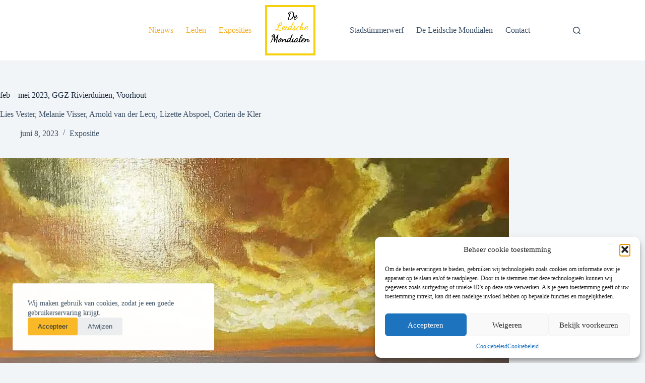

--- FILE ---
content_type: image/svg+xml
request_url: https://mlvjrom8uhds.i.optimole.com/w:100/h:100/q:mauto/f:best/ig:avif/dpr:2/https://deleidschemondialen.nl/wp-content/uploads/2023/03/DLM_logo_100_100-svg.svg
body_size: 2929
content:
<svg version="1.2" xmlns="http://www.w3.org/2000/svg" viewBox="0 0 100 100" width="100" height="100"><style>.a{fill:#fecc19}.b{fill:none;stroke:#f7d00e;stroke-width:8}</style><path fill-rule="evenodd" d="m33.5 71.5c-.7.3-1.4.6-2.2.3-.2.0-.4.2-.6.3-.5.4-1 1-1.6 1.4-.7.5-1.5.6-2.2.1s-.8-1.3-.7-2c.2-1.2.6-2.3 1.5-3.2.3-.3.7-.5 1.2-.3-.4.9-.8 1.8-1.1 2.7-.1.3-.2.6-.2.8.1.5.1 1 .4 1.2.2.2.8.0 1.2-.2.4-.3.8-.7 1.1-1-.4-1-.8-1.8-1-2.6-.2-.9.0-1.7.6-2.4.5-.6 1.2-.8 1.9-.6.3.1.8.5.8.8.1.8.0 1.6-.2 2.3s-.6 1.4-.9 2c.9.6 2.3.0 2.7-1.1.2-.5.3-1.1.4-1.7.1-.5.5-.9 1-.8.6.1.6.6.5 1-.1.5-.2 1.1-.4 1.8.5-.6.9-1.1 1.3-1.6.8-.8 1.6-1.6 2.9-1.5.6.0.9.3 1.2.8.3.8.2 1.5.0 2.3-.2.5-.5 1-.6 1.6.0.3.1.9.3 1 .2.1.8.0 1-.2.6-.7 1.3-1.4 1.7-2.2.8-1.7 1.8-3.2 3.5-4.2.5-.3 1.3-.4 1.9-.5.5.0.8.3.7.8-1.1-.4-2 0-2.7.7-1.2 1.1-1.9 2.5-2.2 4.1-.1.2-.1.6.0.8.1.5.5.8.9.5.6-.3 1.2-.7 1.6-1.1 1.2-1.4 2-3 2.7-4.7q1.3-3.3 2.7-6.5c.3-.6.7-1.1 1.1-1.7.2-.2.5-.2.8-.3.1.3.2.6.1.9-.2.7-.5 1.4-.8 2.1-1.1 2.4-2.2 4.9-3.2 7.4-.4 1-.5 2.1-.6 3.2-.1.9.4 1.1 1.2.7 1.2-.8 2-1.9 2.5-3.2q.5-1.1 1.1-2.2c.2-.4.5-.7.8-.9.2-.1.6-.1.9-.1.0.3.1.6.0.8-.2.5-.6 1-.8 1.5-.4.9-.9 1.9-1.1 2.9-.1.4.0 1.1.3 1.3.4.2 1 .1 1.4-.1.9-.4 1.4-1.1 1.8-2 .7-1.7 1.9-3.1 3.5-4.1.8-.4 1.6-.7 2.5-.4.7.2 1.1.6 1.2 1.3.1.7-.1 1-.9 1q0-.4.0-.8c-.1-.8-.6-1.2-1.4-.9-.5.2-1 .5-1.4.8-1.2 1.2-2.1 2.7-2.4 4.5.0.3.1.9.3 1.1.2.1.8.0 1.1-.3.9-.9 1.8-2 2.7-3q.2-.3.4-.7c.2-.3.5-.5.9-.2.4.2.3.5.1.8-.3.6-.6 1.1-.8 1.6-.1.3-.2.6-.2 1 .1.6.5.9 1.1.6 1.2-.7 2.2-1.7 2.6-3.1q1.6-5.5 4.7-10.2c.2-.3.4-.6.7-.8.3-.2.6-.3 1-.5.2.3.5.7.5 1 0 .8-.1 1.6-.3 2.3-1.1 2.9-2.6 5.5-4.8 7.6-.2.1-.3.3-.4.5.0.8-.2 1.6-.1 2.4.1.9.8 1.2 1.6.7q1.2-.9 1.7-2.4.9-2.5 3-4c.7-.5 1.5-.8 2.3-.7.7.1 1.1.4 1.1 1.1.0.8-.2 1.4-.7 2-1 1.1-2.4 1.8-3.9 2.1-.5.1-.6.3-.6.7.0 1.2.6 1.8 1.7 1.7.6.0 1.2-.2 1.7-.5 1.7-1 2.8-2.5 3-4.5.0-.3.3-.6.5-.8.6-.3 1.1.0 1 .7-.1.6-.3 1.2-.4 1.8.7-.7 1.4-1.5 2.2-2.2q.8-.7 1.9-.7c.6.0 1 .3 1.3.8.3.8.2 1.6-.1 2.3-.2.6-.4 1.1-.5 1.6-.1.3.0.9.3 1 .2.1.8.0 1-.2.6-.6 1.1-1.3 1.6-2 .2-.3.3-.5.6-.8.0.2.1.4.0.5-.5.8-1 1.7-1.6 2.4-.5.7-1.3.9-2.1.8-.7-.1-1.2-.5-1.2-1.2.1-.5.2-1 .3-1.6.1-.5.2-1.1.3-1.6.0-.5-.4-.9-.9-.7s-1.2.4-1.6.9c-1 1.1-1.8 2.4-2.7 3.7-.3.5-.8.6-1.2.1-.1-.1-.1-.5-.1-.8-.5.4-1 .7-1.5 1.1q-1.2.7-2.6.6c-1.2-.1-1.9-.6-2.2-1.8.0-.1.0-.2-.1-.4-.3.3-.4.6-.7.8-.6.4-1.1.9-1.8 1.1-1 .3-1.7-.2-2-1.4q-.1-.3-.1-.8c-.4.4-.7.8-1 1.1-.6.6-1.3 1.1-2.3 1.1-.9.1-1.3-.3-1.6-1.2.0-.1-.1-.2-.1-.5-.3.3-.5.6-.7.8-.3.3-.7.7-1.1.9-1 .7-2.7.5-2.7-1.4q-.2.1-.4.3c-.7.6-1.5 1-2.4 1-1.1.0-1.6-.5-1.7-1.5.0-.2.0-.3.0-.6-.5.5-.9 1-1.4 1.4-.4.3-.9.5-1.4.7-1.2.3-2-.5-1.9-1.8.1-.4.1-.8.2-1.4-.6.7-1.1 1.4-1.7 2q-.4.4-.9.8c-1.4 1-2.5.6-3.1-1.2-.2.3-.3.5-.5.7q-.8.9-2.1.8c-.8-.1-1.3-.5-1.2-1.3.0-.5.2-1 .3-1.5.1-.6.2-1.1.2-1.6s-.4-.8-.8-.7c-.5.1-1.2.3-1.5.7-1 1.2-1.9 2.6-2.9 3.9-.1.1-.4.4-.6.4-.7-.1-.8-.4-.6-1q.2-.4.3-.9c0-.1.0-.1-.1-.1zm39.7-9.2c.2-.7.6-1.4.3-2.2-2 2.4-3.3 5.3-4.2 8.3 1.7-1.8 2.9-3.8 3.9-6.1zm3.4 4.2c-1.7.9-2.5 2.3-3.1 4 1.4-.5 2.7-1.2 3.5-2.4.2-.3.3-.6.4-.9.1-.6.0-.8-.8-.7zm-46.2 3.4c.1.2.3.5.5.9.7-1.1 1.2-2.1 1.1-3.3.0-.3-.3-.6-.4-.9-.3.1-.7.2-.9.5-.7.8-.5 1.7-.3 2.8z"/><path fill-rule="evenodd" class="a" d="m62.6 49.5q-.3-.9-.6-1.8c-.6.3-1.2.6-1.9.9-.1.1-.2.2-.3.3-.7 1.3-1.8 1.5-3.1 1.4-1.1-.1-1.7-.9-2-2l-.1-.1c-.3.3-.5.6-.8.8-.4.2-.7.5-1 .6-.6.1-1.3.2-1.8-.1-.6-.3-.7-1-.5-1.7.0-.4.1-.7.1-1.1q-.2.2-.4.4c-.6.7-1.1 1.4-1.8 2-1.5 1.3-2.7 1-3.4-.8-.4.3-.8.8-1.3 1s-1.1.4-1.7.5c-1 .1-1.6-.5-1.7-1.5.0-.2.0-.4.0-.7-.2.3-.4.5-.6.7-1.1 1.1-2.4 1.9-4.1 1.9-1.5-.1-2.4-1.1-2.3-2.5.1-2.2 2.1-4.9 4.1-5.7.9-.3 1.9-.2 2.2.3.4.5.3 1.5-.2 2.3-.9 1.3-2.2 2-3.7 2.3-.6.2-1.2.2-1.1 1 .1 1 .6 1.6 1.4 1.6.8.1 1.5-.1 2.2-.6 1.3-.9 2.3-2 2.8-3.5.3-.9.9-1.7 1.3-2.5.2-.2.4-.4.7-.5.1-.1.5-.1.6.0s.2.5.1.6c-.2.6-.6 1.1-.8 1.7-.5.9-.9 1.9-1.2 2.9-.1.4.1 1 .4 1.2.3.4.9.3 1.4.0.9-.5 1.5-1.4 2-2.4.8-1.7 1.8-3.1 3.4-4 .6-.4 1.3-.4 2-.5.5-.1.7.2.6.8-1-.5-1.9-.1-2.6.6-1.2 1.1-1.9 2.6-2.3 4.2q-.1.4.0.7c.1.6.6.8 1 .6.7-.4 1.3-.9 1.8-1.5 1.1-1.2 1.8-2.8 2.4-4.4q1.3-3.3 2.8-6.5c.2-.6.7-1.1 1.1-1.7.1-.1.5-.1.7-.2.1.2.3.5.2.7q-.4 1.2-.9 2.2c-1.3 2.7-2.7 5.4-3.4 8.3-.2.8-.3 1.7-.3 2.5-.1.7.3.9.8.6.9-.3 1.7-.9 2-1.9.1-.3.4-.6.7-.9 1.3-1 2.3-2.2 2.6-3.9.0-.2.0-.4.1-.5.2-.2.5-.3.7-.5.1.3.2.5.2.8.1.6.1 1.3.3 2 .4 1.4 1 2.7.7 4.2.9.0 1.9-.9 2.3-1.9.5-1.5 1.3-2.7 2.7-3.4.5-.3 1.1-.4 1.7-.5.7-.1 1.1.3 1.3 1 .1.6-.1 1.6-.5 1.9q-.4.3-1-.1c.2-.5.5-1 .6-1.5.1-.6-.3-.9-.8-.6-.6.3-1.1.8-1.5 1.3-.8 1-1.4 2.1-1.4 3.4-.1 1.5.6 2.2 2 1.8 2-.5 3.2-1.8 3.7-3.7 1-3.6 2.3-7.1 4.5-10.1.3-.4.6-.7 1-1s.9-.2 1 .4.1 1.3-.1 2c-.8 2.5-2.1 4.8-4.3 6.5q-.2.1-.3.3c-.4 1.3-.7 2.7-.5 4.1.1-.4.2-.7.4-1 .6-1.1 1.2-2.1 1.9-3.1.2-.3.6-.5 1-.6 1.2-.6 2.3.1 2.3 1.5.0.7-.3 1.5-.5 2.2-.1.4-.2.8-.3 1.2-.2.8.3 1.2 1.1.8 1-.5 1.8-1.3 2.1-2.4q.9-2.5 3-4c.7-.5 1.5-.8 2.4-.7q1 .1 1 1.1c.1.7-.2 1.4-.7 1.9-1 1.2-2.4 1.9-3.9 2.1-.5.1-.6.4-.6.8.0 1.1.6 1.8 1.7 1.7 1 0 1.9-.4 2.5-1.1.6-.6 1.2-1.3 1.7-2 .1-.1.2-.3.4-.6.1.3.2.4.1.4-.8 2.1-3.1 4.1-5.3 4-1.4-.1-2-.5-2.5-2.1-.3.3-.7.7-1 1-.6.5-1.3.7-2.1.7-.8-.1-1.3-.6-1.2-1.4.0-.5.2-1 .3-1.6.1-.4.3-.9.2-1.4.0-.3-.1-.8-.4-.9-.2-.1-.7.0-1 .2s-.7.7-.9 1.1c-.5.9-.8 1.9-1.3 2.9-.1.3-.3.7-.5 1-.4.5-.9.5-1.1-.2-.2-.6-.3-1.2-.4-1.9q-.2.3-.5.5c-1 1.3-2.1 2.2-3.8 2.3-.8.1-1.5-.2-2-.9zM36.3 46c.4-.2.8-.4 1.1-.7q.8-.9 1.4-1.8c.1-.2.0-.7-.1-.9-.2-.1-.7-.1-.9.1-.6.5-1.3 1-1.8 1.7-.5.6-.8 1.4-1.2 2.1q.1.0.2.1.6-.3 1.3-.6zm44.3-.8q-.3.7-.6 1.3.1.1.2.2c.7-.5 1.6-.9 2.3-1.4.5-.4.9-1 1.3-1.5.1-.3.0-.8.0-1.2-.3.1-.8.0-1.1.2-.9.5-1.6 1.4-2.1 2.4zM58 48c.7.2.8.1.8-.5-.1-1.2-.4-2.5-.6-3.9-.7 1-1.3 1.7-1.8 2.5-.1.1-.1.4.0.5.5.5 1 .9 1.6 1.4zm16.8-10.4q.2-.6.4-1.2-.2-.1-.3-.1c-1.5 1.8-2.6 3.9-3.3 6.3 1.5-1.4 2.4-3.1 3.2-5zM57.2 48q-.4-.4-.9-.8c-.1-.1-.3-.2-.4-.2-.1.1-.2.3-.2.4-.2.7.3 1.7.9 2 .8.4 1.7.1 1.9-.8-.4-.1-.8-.3-1.3-.6z"/><path d="m14.7 68.8c-.8 1.7-1.6 3.4-2.4 5.1-.2.4-.7.8-1.1 1.2q-.1-.1-.2-.2c.1-.2.1-.4.2-.6q3-6.7 6-13.3.2-.4.3-.8c.3-.8.0-1.1-.8-1-.7.0-1.3.4-1.5 1-.4.8-.5 1.6-.7 2.4-.1.3-.1.6-.1.8q0 .1-.1.2c-.3-.2-.5-.4-.7-.7-.4-.8-.4-1.7.2-2.5q1.1-1.8 3.3-2.1c.9-.1 1.7.3 1.9 1.2.3.9.4 1.9.4 2.8.0 2.5-.2 5.1-.3 7.7.0.1.0.3.0.4.7-1.6 1.3-3.2 2.1-4.7 1.3-2.3 2.6-4.4 3.9-6.6.3-.5.8-.7 1.4-.3-.2 1-.6 1.9-.8 2.9-1 3.7-1.7 7.5-1.9 11.3.0.7.1 1.3.2 1.9-.9.2-1.5-.2-1.5-1 0-1.6.0-3.3.2-4.8.4-2.3 1-4.4 1.5-6.6.0-.1.0-.3-.1-.4q-.1.2-.3.5c-1.9 3.1-3.3 6.5-4.6 9.9-.1.3-.2.8-.6.7-.3-.1-.6-.4-.7-.7q-.2-.9-.2-1.9.1-4.4.3-8.9c0-.2.0-.4-.1-.6q-1.6 3.8-3.2 7.7z"/><path d="m47.6 15.8c-.2.9-.4 1.7-.7 2.5-.6.0-.9-.3-1-1 0-.8.4-1.4.8-2 1.7-1.9 5.5-2.9 7.8-1.9 2.1.7 2.8 2.4 3 4.4.4 4.8-2.5 9.5-7 11.3q-1.6.7-3.5.5-.4.0-.9-.2c-.5-.2-.8-.6-.6-1.3 1.2-3.7 2.3-7.5 3.5-11.3.1-.5.5-1 .8-1.5.1-.2.3-.3.5-.4.3.0.5.0.8.1.0.0.0.4-.1.6-1.7 4.1-3 8.4-4.1 12.7q0 .3-.1.6c.8.4 1.5.2 2.2.0 1.7-.4 3-1.4 4.1-2.8 1.7-2 2.7-4.4 2.9-7.2.0-.7-.1-1.4-.2-2.2-.4-1.9-1.7-3-3.7-3.1-1.8-.1-3.4.5-4.5 2.2z"/><path fill-rule="evenodd" class="a" d="m28.5 41.3c-.2.1-.5.2-.5.4-.9 2.2-1.7 4.4-2.6 6.7 2 .5 4.1 1.6 6.5 1-.2 1-.9 1.7-1.9 1.6-.7.0-1.5-.1-2.2-.4-.9-.3-1.8-.7-2.7-1.2-.4-.2-.7-.1-1 .2-.7.6-1.5 1-2.5.7q-.3-.1-.5-.2c-.7-.5-1.1-1.3-.9-1.8.3-.7 1-.7 1.6-.7.6.1 1.3.3 1.9.3.2.1.6-.1.7-.2q1.1-3.2 2.2-6.3c0-.1-.2-.4-.3-.5-.4-.4-.9-.6-1.2-1-.7-.9-.4-2.2.5-2.7.1.0.2.0.4.0-.4 1.3-.4 2.4.9 3.3.2-.7.5-1.4.8-2.1.5-1.2 1-2.4 2-3.3.6-.6 1.2-.8 2.1-.6 1.1.2 1.7 1 1.6 2.3-.3 2.6-2.2 4.4-4.9 4.5zm-.2-.6c.3.0.6.1.9.0 1.5-.7 2.3-2 2.8-3.5.1-.5.2-1 .2-1.5-.1-.7-.7-1-1.3-.5-.4.3-.7.7-.9 1.2-.6 1.4-1.1 2.8-1.7 4.3zm-7.5 7.8c0 .6.3 1 .9 1.2.7.2 1.4-.1 1.9-.9-.9-.3-1.8-.8-2.8-.3z"/><path fill-rule="evenodd" d="m60.2 21.1c.7-.2 1.4-.5 2.1-.6.9-.1 1.3.4 1.2 1.2-.1.7-.3 1.3-.7 1.8-1 1.3-2.4 1.9-3.8 2.1-.6.1-.7.4-.7.8.0 1.1.6 1.8 1.7 1.7 1 0 1.9-.4 2.5-1.1.7-.6 1.2-1.3 1.7-1.9.2-.2.3-.4.4-.6.1.2.2.3.1.4-.7 1.9-3 4.1-5.5 3.9-1.4-.1-2.4-1.1-2.2-2.6.2-2.2 1.5-3.8 3.2-5.1zm2.3 1.1q0-.2.0-.4c.1-.6-.2-.8-.8-.6-.3.1-.6.3-.9.5q-1 1.3-1.9 2.6c-.1.2-.2.6-.4 1 1.7-.8 3.1-1.4 4-3.1z"/><path fill-rule="evenodd" d="m33.5 71.5c-.7.3-1.4.6-2.2.3-.2.0-.4.2-.6.3-.5.4-1 1-1.6 1.4-.7.5-1.5.6-2.2.1s-.8-1.3-.7-2c.2-1.2.6-2.3 1.5-3.2.3-.3.7-.5 1.2-.3-.4.9-.8 1.8-1.1 2.7-.1.3-.2.6-.2.8.1.5.1 1 .4 1.2.2.2.8.0 1.2-.2.4-.3.8-.7 1.1-1-.4-1-.8-1.8-1-2.6-.2-.9.0-1.7.6-2.4.5-.6 1.2-.8 1.9-.6.3.1.8.5.8.8.1.8.0 1.6-.2 2.3s-.6 1.4-.9 2c.9.6 2.3.0 2.7-1.1.2-.5.3-1.1.4-1.7.1-.5.5-.9 1-.8.6.1.6.6.5 1-.1.5-.2 1.1-.4 1.8.5-.6.9-1.1 1.3-1.6.8-.8 1.6-1.6 2.9-1.5.6.0.9.3 1.2.8.3.8.2 1.5.0 2.3-.2.5-.5 1-.6 1.6.0.3.1.9.3 1 .2.1.8.0 1-.2.6-.7 1.3-1.4 1.7-2.2.8-1.7 1.8-3.2 3.5-4.2.5-.3 1.3-.4 1.9-.5.5.0.8.3.7.8-1.1-.4-2 0-2.7.7-1.2 1.1-1.9 2.5-2.2 4.1-.1.2-.1.6.0.8.1.5.5.8.9.5.6-.3 1.2-.7 1.6-1.1 1.2-1.4 2-3 2.7-4.7q1.3-3.3 2.7-6.5c.3-.6.7-1.1 1.1-1.7.2-.2.5-.2.8-.3.1.3.2.6.1.9-.2.7-.5 1.4-.8 2.1-1.1 2.4-2.2 4.9-3.2 7.4-.4 1-.5 2.1-.6 3.2-.1.9.4 1.1 1.2.7 1.2-.8 2-1.9 2.5-3.2q.5-1.1 1.1-2.2c.2-.4.5-.7.8-.9.2-.1.6-.1.9-.1.0.3.1.6.0.8-.2.5-.6 1-.8 1.5-.4.9-.9 1.9-1.1 2.9-.1.4.0 1.1.3 1.3.4.2 1 .1 1.4-.1.9-.4 1.4-1.1 1.8-2 .7-1.7 1.9-3.1 3.5-4.1.8-.4 1.6-.7 2.5-.4.7.2 1.1.6 1.2 1.3.1.7-.1 1-.9 1q0-.4.0-.8c-.1-.8-.6-1.2-1.4-.9-.5.2-1 .5-1.4.8-1.2 1.2-2.1 2.7-2.4 4.5.0.3.1.9.3 1.1.2.1.8.0 1.1-.3.9-.9 1.8-2 2.7-3q.2-.3.4-.7c.2-.3.5-.5.9-.2.4.2.3.5.1.8-.3.6-.6 1.1-.8 1.6-.1.3-.2.6-.2 1 .1.6.5.9 1.1.6 1.2-.7 2.2-1.7 2.6-3.1q1.6-5.5 4.7-10.2c.2-.3.4-.6.7-.8.3-.2.6-.3 1-.5.2.3.5.7.5 1 0 .8-.1 1.6-.3 2.3-1.1 2.9-2.6 5.5-4.8 7.6-.2.1-.3.3-.4.5.0.8-.2 1.6-.1 2.4.1.9.8 1.2 1.6.7q1.2-.9 1.7-2.4.9-2.5 3-4c.7-.5 1.5-.8 2.3-.7.7.1 1.1.4 1.1 1.1.0.8-.2 1.4-.7 2-1 1.1-2.4 1.8-3.9 2.1-.5.1-.6.3-.6.7.0 1.2.6 1.8 1.7 1.7.6.0 1.2-.2 1.7-.5 1.7-1 2.8-2.5 3-4.5.0-.3.3-.6.5-.8.6-.3 1.1.0 1 .7-.1.6-.3 1.2-.4 1.8.7-.7 1.4-1.5 2.2-2.2q.8-.7 1.9-.7c.6.0 1 .3 1.3.8.3.8.2 1.6-.1 2.3-.2.6-.4 1.1-.5 1.6-.1.3.0.9.3 1 .2.1.8.0 1-.2.6-.6 1.1-1.3 1.6-2 .2-.3.3-.5.6-.8.0.2.1.4.0.5-.5.8-1 1.7-1.6 2.4-.5.7-1.3.9-2.1.8-.7-.1-1.2-.5-1.2-1.2.1-.5.2-1 .3-1.6.1-.5.2-1.1.3-1.6.0-.5-.4-.9-.9-.7s-1.2.4-1.6.9c-1 1.1-1.8 2.4-2.7 3.7-.3.5-.8.6-1.2.1-.1-.1-.1-.5-.1-.8-.5.4-1 .7-1.5 1.1q-1.2.7-2.6.6c-1.2-.1-1.9-.6-2.2-1.8.0-.1.0-.2-.1-.4-.3.3-.4.6-.7.8-.6.4-1.1.9-1.8 1.1-1 .3-1.7-.2-2-1.4q-.1-.3-.1-.8c-.4.4-.7.8-1 1.1-.6.6-1.3 1.1-2.3 1.1-.9.1-1.3-.3-1.6-1.2.0-.1-.1-.2-.1-.5-.3.3-.5.6-.7.8-.3.3-.7.7-1.1.9-1 .7-2.7.5-2.7-1.4q-.2.1-.4.3c-.7.6-1.5 1-2.4 1-1.1.0-1.6-.5-1.7-1.5.0-.2.0-.3.0-.6-.5.5-.9 1-1.4 1.4-.4.3-.9.5-1.4.7-1.2.3-2-.5-1.9-1.8.1-.4.1-.8.2-1.4-.6.7-1.1 1.4-1.7 2q-.4.4-.9.8c-1.4 1-2.5.6-3.1-1.2-.2.3-.3.5-.5.7q-.8.9-2.1.8c-.8-.1-1.3-.5-1.2-1.3.0-.5.2-1 .3-1.5.1-.6.2-1.1.2-1.6s-.4-.8-.8-.7c-.5.1-1.2.3-1.5.7-1 1.2-1.9 2.6-2.9 3.9-.1.1-.4.4-.6.4-.7-.1-.8-.4-.6-1q.2-.4.3-.9c0-.1.0-.1-.1-.1zm39.7-9.2c.2-.7.6-1.4.3-2.2-2 2.4-3.3 5.3-4.2 8.3 1.7-1.8 2.9-3.8 3.9-6.1zm3.4 4.2c-1.7.9-2.5 2.3-3.1 4 1.4-.5 2.7-1.2 3.5-2.4.2-.3.3-.6.4-.9.1-.6.0-.8-.8-.7zm-46.2 3.4c.1.2.3.5.5.9.7-1.1 1.2-2.1 1.1-3.3.0-.3-.3-.6-.4-.9-.3.1-.7.2-.9.5-.7.8-.5 1.7-.3 2.8z"/><path fill-rule="evenodd" class="a" d="m62.6 49.5q-.3-.9-.6-1.8c-.6.3-1.2.6-1.9.9-.1.1-.2.2-.3.3-.7 1.3-1.8 1.5-3.1 1.4-1.1-.1-1.7-.9-2-2l-.1-.1c-.3.3-.5.6-.8.8-.4.2-.7.5-1 .6-.6.1-1.3.2-1.8-.1-.6-.3-.7-1-.5-1.7.0-.4.1-.7.1-1.1q-.2.2-.4.4c-.6.7-1.1 1.4-1.8 2-1.5 1.3-2.7 1-3.4-.8-.4.3-.8.8-1.3 1s-1.1.4-1.7.5c-1 .1-1.6-.5-1.7-1.5.0-.2.0-.4.0-.7-.2.3-.4.5-.6.7-1.1 1.1-2.4 1.9-4.1 1.9-1.5-.1-2.4-1.1-2.3-2.5.1-2.2 2.1-4.9 4.1-5.7.9-.3 1.9-.2 2.2.3.4.5.3 1.5-.2 2.3-.9 1.3-2.2 2-3.7 2.3-.6.2-1.2.2-1.1 1 .1 1 .6 1.6 1.4 1.6.8.1 1.5-.1 2.2-.6 1.3-.9 2.3-2 2.8-3.5.3-.9.9-1.7 1.3-2.5.2-.2.4-.4.7-.5.1-.1.5-.1.6.0s.2.5.1.6c-.2.6-.6 1.1-.8 1.7-.5.9-.9 1.9-1.2 2.9-.1.4.1 1 .4 1.2.3.4.9.3 1.4.0.9-.5 1.5-1.4 2-2.4.8-1.7 1.8-3.1 3.4-4 .6-.4 1.3-.4 2-.5.5-.1.7.2.6.8-1-.5-1.9-.1-2.6.6-1.2 1.1-1.9 2.6-2.3 4.2q-.1.4.0.7c.1.6.6.8 1 .6.7-.4 1.3-.9 1.8-1.5 1.1-1.2 1.8-2.8 2.4-4.4q1.3-3.3 2.8-6.5c.2-.6.7-1.1 1.1-1.7.1-.1.5-.1.7-.2.1.2.3.5.2.7q-.4 1.2-.9 2.2c-1.3 2.7-2.7 5.4-3.4 8.3-.2.8-.3 1.7-.3 2.5-.1.7.3.9.8.6.9-.3 1.7-.9 2-1.9.1-.3.4-.6.7-.9 1.3-1 2.3-2.2 2.6-3.9.0-.2.0-.4.1-.5.2-.2.5-.3.7-.5.1.3.2.5.2.8.1.6.1 1.3.3 2 .4 1.4 1 2.7.7 4.2.9.0 1.9-.9 2.3-1.9.5-1.5 1.3-2.7 2.7-3.4.5-.3 1.1-.4 1.7-.5.7-.1 1.1.3 1.3 1 .1.6-.1 1.6-.5 1.9q-.4.3-1-.1c.2-.5.5-1 .6-1.5.1-.6-.3-.9-.8-.6-.6.3-1.1.8-1.5 1.3-.8 1-1.4 2.1-1.4 3.4-.1 1.5.6 2.2 2 1.8 2-.5 3.2-1.8 3.7-3.7 1-3.6 2.3-7.1 4.5-10.1.3-.4.6-.7 1-1s.9-.2 1 .4.1 1.3-.1 2c-.8 2.5-2.1 4.8-4.3 6.5q-.2.1-.3.3c-.4 1.3-.7 2.7-.5 4.1.1-.4.2-.7.4-1 .6-1.1 1.2-2.1 1.9-3.1.2-.3.6-.5 1-.6 1.2-.6 2.3.1 2.3 1.5.0.7-.3 1.5-.5 2.2-.1.4-.2.8-.3 1.2-.2.8.3 1.2 1.1.8 1-.5 1.8-1.3 2.1-2.4q.9-2.5 3-4c.7-.5 1.5-.8 2.4-.7q1 .1 1 1.1c.1.7-.2 1.4-.7 1.9-1 1.2-2.4 1.9-3.9 2.1-.5.1-.6.4-.6.8.0 1.1.6 1.8 1.7 1.7 1 0 1.9-.4 2.5-1.1.6-.6 1.2-1.3 1.7-2 .1-.1.2-.3.4-.6.1.3.2.4.1.4-.8 2.1-3.1 4.1-5.3 4-1.4-.1-2-.5-2.5-2.1-.3.3-.7.7-1 1-.6.5-1.3.7-2.1.7-.8-.1-1.3-.6-1.2-1.4.0-.5.2-1 .3-1.6.1-.4.3-.9.2-1.4.0-.3-.1-.8-.4-.9-.2-.1-.7.0-1 .2s-.7.7-.9 1.1c-.5.9-.8 1.9-1.3 2.9-.1.3-.3.7-.5 1-.4.5-.9.5-1.1-.2-.2-.6-.3-1.2-.4-1.9q-.2.3-.5.5c-1 1.3-2.1 2.2-3.8 2.3-.8.1-1.5-.2-2-.9zM36.3 46c.4-.2.8-.4 1.1-.7q.8-.9 1.4-1.8c.1-.2.0-.7-.1-.9-.2-.1-.7-.1-.9.1-.6.5-1.3 1-1.8 1.7-.5.6-.8 1.4-1.2 2.1q.1.0.2.1.6-.3 1.3-.6zm44.3-.8q-.3.7-.6 1.3.1.1.2.2c.7-.5 1.6-.9 2.3-1.4.5-.4.9-1 1.3-1.5.1-.3.0-.8.0-1.2-.3.1-.8.0-1.1.2-.9.5-1.6 1.4-2.1 2.4zM58 48c.7.2.8.1.8-.5-.1-1.2-.4-2.5-.6-3.9-.7 1-1.3 1.7-1.8 2.5-.1.1-.1.4.0.5.5.5 1 .9 1.6 1.4zm16.8-10.4q.2-.6.4-1.2-.2-.1-.3-.1c-1.5 1.8-2.6 3.9-3.3 6.3 1.5-1.4 2.4-3.1 3.2-5zM57.2 48q-.4-.4-.9-.8c-.1-.1-.3-.2-.4-.2-.1.1-.2.3-.2.4-.2.7.3 1.7.9 2 .8.4 1.7.1 1.9-.8-.4-.1-.8-.3-1.3-.6z"/><path d="m14.7 68.8c-.8 1.7-1.6 3.4-2.4 5.1-.2.4-.7.8-1.1 1.2q-.1-.1-.2-.2c.1-.2.1-.4.2-.6q3-6.7 6-13.3.2-.4.3-.8c.3-.8.0-1.1-.8-1-.7.0-1.3.4-1.5 1-.4.8-.5 1.6-.7 2.4-.1.3-.1.6-.1.8q0 .1-.1.2c-.3-.2-.5-.4-.7-.7-.4-.8-.4-1.7.2-2.5q1.1-1.8 3.3-2.1c.9-.1 1.7.3 1.9 1.2.3.9.4 1.9.4 2.8.0 2.5-.2 5.1-.3 7.7.0.1.0.3.0.4.7-1.6 1.3-3.2 2.1-4.7 1.3-2.3 2.6-4.4 3.9-6.6.3-.5.8-.7 1.4-.3-.2 1-.6 1.9-.8 2.9-1 3.7-1.7 7.5-1.9 11.3.0.7.1 1.3.2 1.9-.9.2-1.5-.2-1.5-1 0-1.6.0-3.3.2-4.8.4-2.3 1-4.4 1.5-6.6.0-.1.0-.3-.1-.4q-.1.2-.3.5c-1.9 3.1-3.3 6.5-4.6 9.9-.1.3-.2.8-.6.7-.3-.1-.6-.4-.7-.7q-.2-.9-.2-1.9.1-4.4.3-8.9c0-.2.0-.4-.1-.6q-1.6 3.8-3.2 7.7z"/><path d="m47.6 15.8c-.2.9-.4 1.7-.7 2.5-.6.0-.9-.3-1-1 0-.8.4-1.4.8-2 1.7-1.9 5.5-2.9 7.8-1.9 2.1.7 2.8 2.4 3 4.4.4 4.8-2.5 9.5-7 11.3q-1.6.7-3.5.5-.4.0-.9-.2c-.5-.2-.8-.6-.6-1.3 1.2-3.7 2.3-7.5 3.5-11.3.1-.5.5-1 .8-1.5.1-.2.3-.3.5-.4.3.0.5.0.8.1.0.0.0.4-.1.6-1.7 4.1-3 8.4-4.1 12.7q0 .3-.1.6c.8.4 1.5.2 2.2.0 1.7-.4 3-1.4 4.1-2.8 1.7-2 2.7-4.4 2.9-7.2.0-.7-.1-1.4-.2-2.2-.4-1.9-1.7-3-3.7-3.1-1.8-.1-3.4.5-4.5 2.2z"/><path fill-rule="evenodd" class="a" d="m28.5 41.3c-.2.1-.5.2-.5.4-.9 2.2-1.7 4.4-2.6 6.7 2 .5 4.1 1.6 6.5 1-.2 1-.9 1.7-1.9 1.6-.7.0-1.5-.1-2.2-.4-.9-.3-1.8-.7-2.7-1.2-.4-.2-.7-.1-1 .2-.7.6-1.5 1-2.5.7q-.3-.1-.5-.2c-.7-.5-1.1-1.3-.9-1.8.3-.7 1-.7 1.6-.7.6.1 1.3.3 1.9.3.2.1.6-.1.7-.2q1.1-3.2 2.2-6.3c0-.1-.2-.4-.3-.5-.4-.4-.9-.6-1.2-1-.7-.9-.4-2.2.5-2.7.1.0.2.0.4.0-.4 1.3-.4 2.4.9 3.3.2-.7.5-1.4.8-2.1.5-1.2 1-2.4 2-3.3.6-.6 1.2-.8 2.1-.6 1.1.2 1.7 1 1.6 2.3-.3 2.6-2.2 4.4-4.9 4.5zm-.2-.6c.3.0.6.1.9.0 1.5-.7 2.3-2 2.8-3.5.1-.5.2-1 .2-1.5-.1-.7-.7-1-1.3-.5-.4.3-.7.7-.9 1.2-.6 1.4-1.1 2.8-1.7 4.3zm-7.5 7.8c0 .6.3 1 .9 1.2.7.2 1.4-.1 1.9-.9-.9-.3-1.8-.8-2.8-.3z"/><path fill-rule="evenodd" d="m60.2 21.1c.7-.2 1.4-.5 2.1-.6.9-.1 1.3.4 1.2 1.2-.1.7-.3 1.3-.7 1.8-1 1.3-2.4 1.9-3.8 2.1-.6.1-.7.4-.7.8.0 1.1.6 1.8 1.7 1.7 1 0 1.9-.4 2.5-1.1.7-.6 1.2-1.3 1.7-1.9.2-.2.3-.4.4-.6.1.2.2.3.1.4-.7 1.9-3 4.1-5.5 3.9-1.4-.1-2.4-1.1-2.2-2.6.2-2.2 1.5-3.8 3.2-5.1zm2.3 1.1q0-.2.0-.4c.1-.6-.2-.8-.8-.6-.3.1-.6.3-.9.5q-1 1.3-1.9 2.6c-.1.2-.2.6-.4 1 1.7-.8 3.1-1.4 4-3.1z"/><path class="b" d="m0 0h1e2v1e2H0z"/></svg>